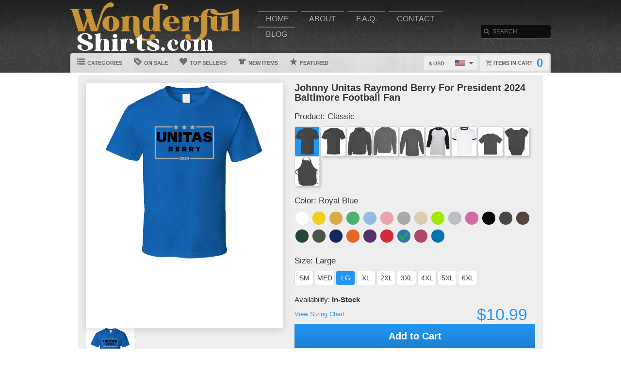

--- FILE ---
content_type: text/html; charset=UTF-8
request_url: https://www.wonderfulshirts.com/view/15635/johnny-unitas-raymond-berry-for-president-2024-baltimore-football-fan-t-shirt
body_size: 8969
content:
<!DOCTYPE html>
<html xmlns="http://www.w3.org/1999/xhtml" xmlns:og="http://ogp.me/ns#" xmlns:fb="http://www.facebook.com/2008/fbml" lang="en">
<head>
	<meta charset="utf-8" />
	<title>Johnny Unitas Raymond Berry For President 2024 Baltimore Football Fan </title><link rel="shortcut icon" href="/favicon.ico" />
	<link rel="manifest" href="/manifest.json">
	<link rel="stylesheet" href="/css/style.css?v=d9a16db
"/>
	<!-- font awesome css -->
	<link rel="stylesheet" href="https://cdnjs.cloudflare.com/ajax/libs/font-awesome/6.5.1/css/all.min.css" integrity="sha512-DTOQO9RWCH3ppGqcWaEA1BIZOC6xxalwEsw9c2QQeAIftl+Vegovlnee1c9QX4TctnWMn13TZye+giMm8e2LwA==" crossorigin="anonymous" referrerpolicy="no-referrer"><link rel="apple-touch-icon" href="touch-icon-iphone.png">
	<link rel="apple-touch-icon" sizes="152x152" href="/images/siteicons/icon-152x152.png"><meta name="theme-color" content="#212121" />
	<meta name="msapplication-navbutton-color" content="#212121" />
	<meta name="apple-mobile-web-app-status-bar-style" content="black-translucent">
	<meta name="viewport" content="width=device-width, initial-scale=1, maximum-scale=10, user-scalable=0" />
	<meta name="description" content="" />
	<meta name="keywords" content="" /><meta property="og:title" content="Johnny Unitas Raymond Berry For President 2024 Baltimore Football Fan "/>
	    <meta property="og:type" content="product"/>
	    <meta property="og:url" content="https://www.wonderfulshirts.com/view/15635/johnny-unitas-raymond-berry-for-president-2024-baltimore-football-fan-t-shirt"/><meta property="og:image" content="https://d1w8c6s6gmwlek.b-cdn.net/wonderfulshirts.com/products/396/254/39625491.png">
			<link rel="image_src" href="https://d1w8c6s6gmwlek.b-cdn.net/wonderfulshirts.com/products/396/254/39625491.png"><meta property="og:image:secure_url" content="https://d1w8c6s6gmwlek.b-cdn.net/wonderfulshirts.com/products/396/254/39625491.png" /><meta property="og:site_name" content="wwwwonderfulshirtscom"/>
		<meta property="og:description" content=""/>
		<meta name="twitter:title" content="Johnny Unitas Raymond Berry For President 2024 Baltimore Football Fan ">
		<meta name="twitter:description" content=""><meta name="twitter:image" content="https://d1w8c6s6gmwlek.b-cdn.net/wonderfulshirts.com/products/396/254/39625491.png"><div itemscope itemtype="http://schema.org/Product">
			<meta itemprop="name" content="Johnny Unitas Raymond Berry For President 2024 Baltimore Football Fan ">
			<meta itemprop="description" content=""><meta itemprop="image" content="https://d1w8c6s6gmwlek.b-cdn.net/wonderfulshirts.com/products/396/254/39625491.png"><meta itemprop="sku" content="39625491"><meta itemprop="color" content="Royal Blue"><meta itemprop="category" content="Football">
			<div itemprop="brand" itemscope itemtype="http://schema.org/Brand" id="wonderfulshirts.com">
			   <meta itemprop="name" content="wonderfulshirts.com" />
			</div>
			<meta itemprop="mpn" content="39625491">

			<div itemprop="offers" itemscope itemtype="http://schema.org/Offer">
				<meta itemprop="price" content="10.99">
				<meta itemprop="priceCurrency" content="USD" />
				<link itemprop="availability" href="http://schema.org/InStock" />
				<meta itemprop="itemCondition" content="https://schema.org/NewCondition">

				<meta itemprop="priceValidUntil" content="2026-01-28T07:10:09-05:00">
				<meta itemprop="url" content="https://www.wonderfulshirts.com/view/15635/johnny-unitas-raymond-berry-for-president-2024-baltimore-football-fan-t-shirt">
				
				<meta http-equiv="Cache-control" content="public">

				<div itemprop="shippingDetails" itemType="https://schema.org/OfferShippingDetails" itemScope>
					<div itemprop="shippingRate" itemType="https://schema.org/MonetaryAmount" itemScope>
						<meta itemprop="value" content="5.99"/>
						<meta itemprop="currency" content="USD"/>
					</div>
					<div itemprop="shippingDestination" itemType="https://schema.org/DefinedRegion" itemScope>
						<meta itemprop="addressCountry" content="US"/>
					</div>
					<div itemprop="deliveryTime" itemType="https://schema.org/ShippingDeliveryTime" itemScope>
						<div itemprop="handlingTime" itemType="https://schema.org/QuantitativeValue" itemScope>
							<meta itemprop="minValue" content="0"/>
							<meta itemprop="maxValue" content="2"/>
							<meta itemprop="unitCode" content="d"/>
						</div>
						<div itemprop="transitTime" itemType="https://schema.org/QuantitativeValue" itemScope>
							<meta itemprop="minValue" content="2"/>
							<meta itemprop="maxValue" content="4"/>
							<meta itemprop="unitCode" content="d"/>
						</div>
						<meta itemprop="cutOffTime" content="18:00-08:00"/>
						<div itemprop="businessDays" itemType="https://schema.org/OpeningHoursSpecification" itemScope>
							<meta itemprop="dayOfWeek" content="https://schema.org/Monday"/>
							<meta itemprop="dayOfWeek" content="https://schema.org/Tuesday"/>
							<meta itemprop="dayOfWeek" content="https://schema.org/Wednesday"/>
							<meta itemprop="dayOfWeek" content="https://schema.org/Thursday"/>
							<meta itemprop="dayOfWeek" content="https://schema.org/Friday"/>
						</div>
					</div>
				</div>

				<div itemprop="hasMerchantReturnPolicy" itemType="https://schema.org/MerchantReturnPolicy" itemScope>
					<meta itemprop="returnPolicyCountry" content="US" />
					<meta itemprop="applicableCountry" content="US" />
					<meta itemprop="merchantReturnLink" content="https://www.wonderfulshirts.com/returns" />
					<meta itemprop="returnPolicyCategory" content="https://schema.org/MerchantReturnFiniteReturnWindow">
					<meta itemprop="merchantReturnDays" content="30">
					<meta itemprop="returnMethod" content="https://schema.org/ReturnByMail">
					<meta itemprop="returnFees" content="https://schema.org/FreeReturn">
				</div>
			</div>

			<div itemprop="aggregaterating" itemscope itemtype="http://schema.org/AggregateRating">
				<meta itemprop="itemReviewed" content="Johnny Unitas Raymond Berry For President 2024 Baltimore Football Fan ">
				<meta itemprop="ratingCount" content="5">
				<meta itemprop="reviewCount" content="5">
				<meta itemprop="ratingValue" content="5">
			</div>
			
			<div itemprop="review" itemtype="https://schema.org/Review" itemscope>
		        <div itemprop="author" itemtype="https://schema.org/Person" itemscope>
		          <meta itemprop="name" content="Fred Benson" />
		        </div>
		        <div itemprop="reviewRating" itemtype="https://schema.org/Rating" itemscope>
		          <meta itemprop="ratingValue" content="5" />
		          <meta itemprop="bestRating" content="5" />
		        </div>
		      </div>

		</div><script type="text/javascript" src="https://code.jquery.com/jquery-3.7.1.min.js"></script><!-- main core -->
	<script async src="/js/core-min.js?v=d9a16db
"></script>
	
	<!-- jquery Zoom -->
	<script async src="/js/jquery.zoom-min.js?v=d9a16db
" defer></script><script type="text/javascript" src="/localplugins/moneris/core-min.js"></script>
		<!-- Cloudflare Turnstile -->
		<script src="https://challenges.cloudflare.com/turnstile/v0/api.js" async defer></script></head><body id="siteBody" class="" data-theme="blue" data-bg="white">
<a class="skip-main" href="#search-input">Skip to main content</a>
<a id="top"></a><div id="container">
	<header id="branding" class="" role="banner">
		<div class="wrap">
			<div id="header">
				<div id="brandingLogo"><a href="/"><img src="https://d1w8c6s6gmwlek.b-cdn.net/wonderfulshirts.com/storefiles/logo.png" alt="wonderfulshirts.com" /></a></div>
				<nav id="navigation" role="navigation">
					<a id="navigationToggle" href="#navigationMenu">Menu</a>
					<ul id="navigationMenu">
						<li ><a href="/">Home</a></li>
						<li ><a href="/about">About</a></li>
					 	<li ><a href="/faq">F.A.Q.</a></li>
						<li ><a href="/contact">Contact</a></li><li ><a href="/blog">Blog</a></li></ul>
				</nav>
				<aside id="search">
					<form method="post" action="/search">
					<label for="search-input" class="visuallyhidden">Search</label><br />
						<input id="search-input" tabindex="-1" type="text" name="Search" placeholder="Search..." value="" />
						<input id="search-submit" tabindex="0" type="submit" value="Search" />
					</form>
				</aside>

			</div>
	<div id="subnavigation"><nav>
		<ul><li id="categoryMainMenu"><a><span class="icon categories"></span> Categories</a></li><li ><a href="/sale"><span class="icon onsale"></span> On Sale</a></li><li ><a href="/topsellers"><span class="icon topsellers"></span> Top Sellers</a></li><li ><a href="/new"><span class="icon newitems"></span> New Items</a></li><li ><a href="/featured"><span class="icon featureditems"></span> Featured</a></li></ul>
	
	</nav>
	
	<div id="cart">
		<a href="https://www.wonderfulshirts.com/cart"><span class="cart-text">Items in cart</span><var>0</var></a>
	</div>
	<div id="currency">
		<div class="currencyselect">
			<div id="currencydrop" class="dropdown" data-currency="1">
				<span><div alt="USD" class="flagicon flag-us currencyMenuFlag"></div> $ USD</span>
				<ul>
					<li data-currency="1"><div alt="USD" class="flagicon flag-us currencyFlag"></div> $ USD</li>
					<li data-currency="5"><div alt="CAD" class="flagicon flag-ca currencyFlag"></div> $ CAD</li>
					<li data-currency="3"><div alt="GBP" class="flagicon flag-gb currencyFlag"></div> &pound; GBP</li>
					<li data-currency="4"><div alt="AUD" class="flagicon flag-au currencyFlag"></div> $ AUD</li>
					<li data-currency="2"><div alt="EUR" class="flagicon flag-eu currencyFlag"></div> &euro; EUR</li>
				</ul>
			</div>
		</div>
	</div></div>
		</div>
	</header><div class="categoryMainMenu" role="complementary"><nav id="sidebar-categories">
			<h4><a href="#sidebar-categories">Categories</a></h4>
			<ul><li class="active"><a href="/">All</a></li> <li >
				<a href="/cat/anime">Anime</a></li> <li >
				<a href="/cat/baseball">Baseball</a></li> <li >
				<a href="/cat/basketball">Basketball</a></li> <li >
				<a href="/cat/beer">Beer</a></li> <li >
				<a href="/cat/boxing">Boxing</a></li> <li >
				<a href="/cat/cars">Cars</a></li> <li >
				<a href="/cat/cartoon">Cartoon</a></li> <li >
				<a href="/cat/comic">Comic</a></li> <li >
				<a href="/cat/food">Food</a></li> <li >
				<a href="/cat/football">Football</a></li> <li >
				<a href="/cat/funny">Funny</a></li> <li >
				<a href="/cat/geek">Geek</a></li> <li >
				<a href="/cat/hockey">Hockey</a></li> <li >
				<a href="/cat/hope">Hope</a></li> <li >
				<a href="/cat/kids">Kids</a></li> <li >
				<a href="/cat/misc">Misc</a></li> <li >
				<a href="/cat/mma">MMA</a></li> <li >
				<a href="/cat/movies">Movies</a></li> <li >
				<a href="/cat/music">Music</a></li> <li >
				<a href="/cat/political">Political</a></li> <li >
				<a href="/cat/retro">Retro</a></li> <li >
				<a href="/cat/soccer">Soccer</a></li> <li >
				<a href="/cat/sports">Sports</a></li> <li >
				<a href="/cat/tennis">Tennis</a></li> <li >
				<a href="/cat/tv">TV</a></li> <li >
				<a href="/cat/various">Various</a></li> <li >
				<a href="/cat/video_game">Video Game</a></li> <li >
				<a href="/cat/wrestling">Wrestling</a></li> <li >
				<a href="/cat/wwjd">WWJD</a></li> </ul></nav></div>
	<input type="hidden" id="selectedCategory" value="" /><div class="wrapper">
    <div id="body" role="main">
    <div id="holiday-snow"></div>
    <div id="holiday-halloween"></div><input type="hidden" id="categoryPositionId" value="2"><div class="wrap"><noscript><span class="notice error">The browser you are currently using has JavaScript disabled. This site may not function properly without JavaScript enabled. </span></noscript><section id="main"><div class="tshirt" id="39625491">
    <div class="tshirtLeftView">
		<figure id="ex1" class="zoom" style=""><img id="firstLoad" src="https://d1w8c6s6gmwlek.b-cdn.net/wonderfulshirts.com/products/396/254/39625491.png" alt="Johnny Unitas Raymond Berry For President 2024 Baltimore Football Fan " class="" title="Johnny Unitas Raymond Berry For President 2024 Baltimore Football Fan " />

        <div id="tshirtBg" class="hidden tshirtBg color16 classic">
            <img id="overlays" src="https://d1w8c6s6gmwlek.b-cdn.net/wonderfulshirts.com/overlays/396/254/39625491.png" alt="https://d1w8c6s6gmwlek.b-cdn.net/wonderfulshirts.com/overlays/396/254/39625491.png img" class="hidden tshirtOverlay classic" alt="image overlay" />
        </div><img id="hoverOverlays" src="https://d1w8c6s6gmwlek.b-cdn.net/wonderfulshirts.com/overlays/396/254/39625491.png" alt="overlay" class="hidden overlayBg royalblue" /><img src="/images/1x1.png" alt="cover" class="overlaycover" />
		<div class="noPreview">Color Preview Not Available</div>
	</figure>

	<!-- Html5 canvas loader -->
	<div id="canvas-wrap" style="display:none;">
	<span class="item-sale"></span>
		<canvas id="canvasBg" width="400" height="500" class="" crossorigin="Anonymous" style="display:none;"></canvas>
		<canvas id="productBg" width="400" height="500" class="" crossorigin="Anonymous"></canvas>
		<canvas id="productimage" width="400" height="500" class="" crossorigin="Anonymous">Your browser does not support HTML5 canvas. Please upgrade to Google Chrome.</canvas>
	</div>
	<!-- end HTML5 canvas loader --><div id="gallery">
			<div class="image"><img src="https://d1w8c6s6gmwlek.b-cdn.net/wonderfulshirts.com/products/396/254/39625491.png" width="100" alt="front preview" /></div><div class="image add style23 hidden"><img src="/images/dog-shirt.jpg" width="100" /></div>
			<div class="image add style25 hidden"><img src="/images/framed-canvas1.jpg" width="100" /></div>
			<div class="image add style25 hidden"><img src="/images/framed-canvas2.jpg" width="100" /></div>
			<div class="image add style27 hidden"><img src="/images/stretched-canvas1.jpg" width="100" /></div>
			<div class="image add style27 hidden"><img src="/images/stretched-canvas2.jpg" width="100" /></div>
			<div class="image add style28 hidden"><img src="/images/peel-and-stick1.jpg" width="100" /></div>
		</div><aside class="social-links">
		<a class="social-button facebook" aria-label="Share this page on Facebook" href="http://www.facebook.com/share.php?u=https://www.wonderfulshirts.com/view/15635/johnny_unitas_raymond_berry_for_president_2024_baltimore_football_fan_" target="_blank" rel="noopener"><div class="socialicon share-facebook-icon"></div></a>
		<a class="social-button twitter" aria-label="Share this page on Twitter" href="https://twitter.com/intent/tweet?text=https://www.wonderfulshirts.com/view/15635/johnny_unitas_raymond_berry_for_president_2024_baltimore_football_fan_ https://d1w8c6s6gmwlek.b-cdn.net/wonderfulshirts.com/products/396/254/39625491.png" data-count="none" data-related="https://www.wonderfulshirts.com" target="_blank" rel="noopener">
		<div class="socialicon share-twitter-icon"></div></a>
		<a class="social-button pinterest" aria-label="Share this page on Pinterest" href="http://pinterest.com/pin/create/button/?url=https://www.wonderfulshirts.com/view/15635/johnny_unitas_raymond_berry_for_president_2024_baltimore_football_fan_&amp;media=https://d1w8c6s6gmwlek.b-cdn.net/wonderfulshirts.com/products/396/254/39625491.png&amp;description=Johnny Unitas Raymond Berry For President 2024 Baltimore Football Fan " 
		target="_blank" count-layout="none" rel="noopener"><div class="socialicon share-pinterest-icon"></div></a>
		<a class="social-button email" aria-label="Email this page" href="mailto:?subject=Johnny Unitas Raymond Berry For President 2024 Baltimore Football Fan &amp;body=https://www.wonderfulshirts.com/view/15635/johnny_unitas_raymond_berry_for_president_2024_baltimore_football_fan_" target="_blank" rel="noopener"><div class="socialicon share-email-icon"></div></a>
	</aside><div class="leftCorner">
		<ul id="descriptionTabs" class="tabs group">
			<li class="active" data-page="description">Description</li>
			<li id="productDetailTab" data-page="productDetails">Product Details</li>
			<li id="refundsandreturns" data-page="refundsandreturns">Refunds and Returns</li>
		</ul><div class="description note large" tabindex="-1"><p>Upgrade your wardrobe with the Johnny Unitas Raymond Berry For President 2024 Baltimore Football Fan  , made from **100% cotton** for ultimate comfort and breathability. Designed with **high-quality digital printing**, this shirt delivers sharp, vibrant colors that last. Whether for everyday wear or as a unique gift, this t-shirt is a must-have.</p> <h3>Why Choose This Johnny Unitas Raymond Berry For President 2024 Baltimore Football Fan  </h3> <ul> <li><strong>Soft & Breathable Fabric:</strong> 100% cotton for all-day comfort.</li> <li><strong>Durable Print:</strong> High-quality digital design that won’t fade.</li> <li><strong>Unisex Fit:</strong> Available in men's, women's, and kids' sizes.</li> <li><strong>Perfect Gift Idea:</strong> Ideal for fans, collectors, and casual wear.</li> <li><strong>Fast Shipping:</strong> Reliable delivery with flat-rate shipping.</li> </ul> <h3>Available Styles:</h3> <ul> <li><strong>Classic T-Shirt:</strong> Timeless unisex fit, 100% cotton.</li> <li><strong>Premium T-Shirt:</strong> Softer, slightly fitted for a stylish look.</li> <li><strong>Hoodie:</strong> Cozy cotton blend with a front pocket.</li> <li><strong>Crewneck Sweatshirt:</strong> Mid-weight fleece for layering.</li> <li><strong>Long Sleeve T-Shirt:</strong> 100% cotton, great for cooler weather.</li> <li><strong>Tank Top:</strong> Lightweight and breathable for warm days.</li> <li><strong>Baseball Raglan:</strong> Two-tone sleeve design.</li> <li><strong>Ladies T-Shirt:</strong> Slightly contoured fit.</li> <li><strong>Ladies Premium T-Shirt:</strong> Ultra-soft, modern cut.</li> <li><strong>Ladies Tank Top:</strong> Flowy and comfortable.</li> <li><strong>Kids T-Shirt:</strong> Soft cotton, made for active kids.</li> <li><strong>Baby One-Piece:</strong> 100% cotton with snap closures.</li> <li><strong>Apron:</strong> Stylish, functional, and durable.</li> </ul> <h3>Order Your Johnny Unitas Raymond Berry For President 2024 Baltimore Football Fan  Today</h3> <p>Get your **Johnny Unitas Raymond Berry For President 2024 Baltimore Football Fan  ** while supplies last. Perfect for casual wear, gifts, or collectors. **Order now!**</p></div><div class="productDetails note large hidden">
		    <ul>
				<li>Solid colored t-shirts are 100% combed ringspun cotton, however heathered colors could contain a cotton/polyester blend</li>
			    <li>Preshrunk to minimize shrinkage</li>
			    <li>Double-needle sleeve and bottom hems</li>
			</ul>
		</div>
		<div class="refundsandreturns note large hidden">
		                <h2>Returns and Exchanges</h2>
            <p>All our products are made to order so we do not accept returns or exchanges for reasons like wrong size. However, if your order happened to be printed on the wrong style/color, please shoot us an email and we will be happy to assist you in getting the right product quickly!</p>
            <p>You can always contact us for any return question at <a href="mailto:support@wonderfulshirts.com">support@wonderfulshirts.com</a>.</p>

            <h2>Damages and Issues</h2>
            <p>Please inspect your order upon reception and contact us immediately if the item is defective, damaged, or if you receive the wrong item, so that we can evaluate the issue and make it right.</p>
 

            <h2>Refunds</h2>
            <p>We will notify you once we’ve received and inspected your return, and let you know if the refund was approved or not. If approved, you’ll be automatically refunded on your original payment method within 10 business days. Please remember it can take some time for your bank or credit card company to process and post the refund too.</p>
            <p>If more than 15 business days have passed since we’ve approved your return, please contact us at <a href="mailto:support@wonderfulshirts.com">support@wonderfulshirts.com</a>.</p>


		</div></div></div><div class="tshirtinfo">
			<h1 id="dynamicTitle">Johnny Unitas Raymond Berry For President 2024 Baltimore Football Fan </h1>
			<input type="hidden" id="pre_style_name" value="Classic" /><input type="hidden" id="shirtcolour" value="16" />
		<input type="hidden" id="csrf_token" value="a0b3dd9386ea6ed339f4cda67e35f6e67c5aa8cca09b4c7afade33b1491a6981" /><div class="itemInfoTitle"><span>Product: </span>
					<span class="alt_style_name">Classic</span>
				</div>

	           	<div id="alt_styles">
					<div class="shirt_icons black classic style_button selected" data-style="1" data-stylename="classic" title="Classic"></div><div class="shirt_icons black premium style_button " data-style="2" data-stylename="premium" title="Premium"></div><div class="shirt_icons black hoodie style_button " data-style="4" data-stylename="hoodie" title="Hoodie"></div><div class="shirt_icons black crewnecksweatshirt style_button " data-style="14" data-stylename="crewnecksweatshirt" title="Crewneck Sweatshirt"></div><div class="shirt_icons black longsleeve style_button " data-style="11" data-stylename="longsleeve" title="Long Sleeve"></div><div class="shirt_icons black baseballraglan style_button " data-style="15" data-stylename="baseballraglan" title="Baseball Raglan"></div><div class="shirt_icons black ringer style_button " data-style="43" data-stylename="ringer" title="Ringer"></div><div class="shirt_icons black kids style_button " data-style="8" data-stylename="kids" title="Kids"></div><div class="shirt_icons black babyonepiece style_button " data-style="9" data-stylename="babyonepiece" title="Baby One Piece"></div><div class="shirt_icons black apron style_button " data-style="5" data-stylename="apron" title="Apron"></div>
				</div>

				<div class="clear"></div>
                          
				<div class="itemInfoTitle"><span>Color: </span>
            		<span class="alt_color_name">Royal Blue</span>
            	</div>

				<div id="swatches">
					<ul class="tshirtinfoswatch swatchCircle"><li class="selectcolour white" id="2" title="White"><span></span></li> <li class="selectcolour daisy" id="4" title="Daisy"></li> <li class="selectcolour gold" id="7" title="Gold"></li> <li class="selectcolour irishgreen" id="8" title="Irish Green"></li> <li class="selectcolour lightblue" id="9" title="Light Blue"></li> <li class="selectcolour lightpink" id="10" title="Light Pink"></li> <li class="selectcolour sportgrey" id="17" title="Sport Grey"></li> <li class="selectcolour tan" id="18" title="Tan"></li> <li class="selectcolour neongreen" id="51" title="Neon Green"></li> <li class="selectcolour silver" id="52" title="Silver"></li> <li class="selectcolour azalea" id="53" title="Azalea"></li> <li class="selectcolour black" id="1" title="Black"></li> <li class="selectcolour charcoalgrey" id="3" title="Charcoal Grey"></li> <li class="selectcolour darkchocolate" id="5" title="Dark Chocolate"></li> <li class="selectcolour forestgreen" id="6" title="Forest Green"></li> <li class="selectcolour militarygreen" id="11" title="Military Green"></li> <li class="selectcolour navy" id="12" title="Navy"></li> <li class="selectcolour orange" id="13" title="Orange"></li> <li class="selectcolour purple" id="14" title="Purple"></li> <li class="selectcolour red" id="15" title="Red"></li> <li class="selectcolour royalblue check" id="16" title="Royal Blue"></li> <li class="selectcolour burgundy" id="23" title="Burgundy"></li> <li class="selectcolour sapphire" id="54" title="Sapphire"></li> </ul>
				</div>
            
           		<div class="itemInfoTitle"><span>Size: </span>
             		<span class="alt_size_name">Large</span>
             	</div>

                <div id="alt_sizes">
					<div class="size_button sizeBtnRadius " data-size="4" data-size-full="Small" title="SM">SM</div><div class="size_button sizeBtnRadius " data-size="5" data-size-full="Medium" title="MED">MED</div><div class="size_button sizeBtnRadius selected = 6 / 6" data-size="6" data-size-full="Large" title="LG">LG</div><div class="size_button sizeBtnRadius " data-size="7" data-size-full="X-Large" title="XL">XL</div><div class="size_button sizeBtnRadius " data-size="8" data-size-full="2 X-Large" title="2XL">2XL</div><div class="size_button sizeBtnRadius " data-size="9" data-size-full="3 X-Large" title="3XL">3XL</div><div class="size_button sizeBtnRadius " data-size="10" data-size-full="4 X-Large" title="4XL">4XL</div><div class="size_button sizeBtnRadius " data-size="11" data-size-full="5 X-Large" title="5XL">5XL</div><div class="size_button sizeBtnRadius " data-size="12" data-size-full="6 X-Large" title="6XL">6XL</div>
				</div>

				<div class="clear"></div>
				
				<div class="tshirtpriceinfo">
					<div class="tshirt-stock-level">Availability: <span>In-Stock</span></div>
					<a class="tshirtinfosizingchart" href="/sizing" target="_blank">View Sizing Chart</a>
					<var class="tshirtinfoprice large">$10.99</var>
				</div>

				<div class="tshirtinfoorder"><button class="add-cart-alt button submit" id="add-to-cart-alt">Add to Cart</button>
				</div><div class="deDays">
	            <div class="deHeading">
	                <div class="deTitle">
	                    <span>Delivers to:</span>
	                </div>
	                
	                <div class="dropdownCountry"> 
	                    
	                    <div class="triangle-down"></div>
	                    <button id="dropbtn" class="dropbtn" data-name="United States">United States</button>
	                    <div class="dropdown-content">
	                        <ul>
	                            <li class="postCountry" data-name="United States">United States</li>
	                            <li class="postCountry" data-name="Canada">Canada</li>
	                            <li class="postCountry" data-name="Europe">Europe</li>
	                            <li class="postCountry" data-name="International">International</li>
	                        </ul>
	                    </div>
	                </div>
	            </div>
             	<div class="deInfo"><span class="deDates">29 Jan - 02 Feb</span><span class="deType"> (Fast-Track) - $7.99</span><br /><span class="deDates">30 Jan - 03 Feb</span><span class="deType"> (Standard) - $5.99</span></div>
                    <div class="postInfo">
                    	<div class="postMethod shippinglabels shipping_usps"></div>
                    </div>
                </div>
                <div class="paymentsAccepted">
	                <center><br />Email: <strong>support@wonderfulshirts.com</strong><br /><br />We accept the following payments:<br /><img src="/images/payments_creditcards.png" alt="creditcards" /><br>All payments are secure</center>
                </div>
         		
                <div class="leftCornerMobile">
	                <ul id="descriptionTabsMobile" class="tabs group">
						<li class="active" data-page="description">Description</li>
						<li data-page="productDetails">Product Details</li>
						<li data-page="refundsandreturns">Refunds and Returns</li>
					</ul>
	                <div class="description note"><p>Upgrade your wardrobe with the Johnny Unitas Raymond Berry For President 2024 Baltimore Football Fan  , made from **100% cotton** for ultimate comfort and breathability. Designed with **high-quality digital printing**, this shirt delivers sharp, vibrant colors that last. Whether for everyday wear or as a unique gift, this t-shirt is a must-have.</p> <h3>Why Choose This Johnny Unitas Raymond Berry For President 2024 Baltimore Football Fan  </h3> <ul> <li><strong>Soft & Breathable Fabric:</strong> 100% cotton for all-day comfort.</li> <li><strong>Durable Print:</strong> High-quality digital design that won’t fade.</li> <li><strong>Unisex Fit:</strong> Available in men's, women's, and kids' sizes.</li> <li><strong>Perfect Gift Idea:</strong> Ideal for fans, collectors, and casual wear.</li> <li><strong>Fast Shipping:</strong> Reliable delivery with flat-rate shipping.</li> </ul> <h3>Available Styles:</h3> <ul> <li><strong>Classic T-Shirt:</strong> Timeless unisex fit, 100% cotton.</li> <li><strong>Premium T-Shirt:</strong> Softer, slightly fitted for a stylish look.</li> <li><strong>Hoodie:</strong> Cozy cotton blend with a front pocket.</li> <li><strong>Crewneck Sweatshirt:</strong> Mid-weight fleece for layering.</li> <li><strong>Long Sleeve T-Shirt:</strong> 100% cotton, great for cooler weather.</li> <li><strong>Tank Top:</strong> Lightweight and breathable for warm days.</li> <li><strong>Baseball Raglan:</strong> Two-tone sleeve design.</li> <li><strong>Ladies T-Shirt:</strong> Slightly contoured fit.</li> <li><strong>Ladies Premium T-Shirt:</strong> Ultra-soft, modern cut.</li> <li><strong>Ladies Tank Top:</strong> Flowy and comfortable.</li> <li><strong>Kids T-Shirt:</strong> Soft cotton, made for active kids.</li> <li><strong>Baby One-Piece:</strong> 100% cotton with snap closures.</li> <li><strong>Apron:</strong> Stylish, functional, and durable.</li> </ul> <h3>Order Your Johnny Unitas Raymond Berry For President 2024 Baltimore Football Fan  Today</h3> <p>Get your **Johnny Unitas Raymond Berry For President 2024 Baltimore Football Fan  ** while supplies last. Perfect for casual wear, gifts, or collectors. **Order now!**</p></div>
	                <div class="productDetails note hidden">
		                <ul>
							<li>Solid colored t-shirts are 100% combed ringspun cotton, however heathered colors could contain a cotton/polyester blend</li>
			                <li>Preshrunk to minimize shrinkage</li>
			                <li>Double-needle sleeve and bottom hems</li>
						</ul>
					</div>
					<div class="refundsandreturns note hidden">
						            <h2>Returns and Exchanges</h2>
            <p>All our products are made to order so we do not accept returns or exchanges for reasons like wrong size. However, if your order happened to be printed on the wrong style/color, please shoot us an email and we will be happy to assist you in getting the right product quickly!</p>
            <p>You can always contact us for any return question at <a href="mailto:support@wonderfulshirts.com">support@wonderfulshirts.com</a>.</p>

            <h2>Damages and Issues</h2>
            <p>Please inspect your order upon reception and contact us immediately if the item is defective, damaged, or if you receive the wrong item, so that we can evaluate the issue and make it right.</p>
 

            <h2>Refunds</h2>
            <p>We will notify you once we’ve received and inspected your return, and let you know if the refund was approved or not. If approved, you’ll be automatically refunded on your original payment method within 10 business days. Please remember it can take some time for your bank or credit card company to process and post the refund too.</p>
            <p>If more than 15 business days have passed since we’ve approved your return, please contact us at <a href="mailto:support@wonderfulshirts.com">support@wonderfulshirts.com</a>.</p>


					</div>
                </div>
		</div>
	</div>
	<input type="hidden" id="buypageMode" value="1" /><input type="hidden" id="refTrack" value="" /></section></div>
<div id="overlay"></div><nav id="breadcrumb" class="wrap">
		<ul>
			<li class="top"><a aria-label="Top of page" href="#top">Top of Page</a></li>
			<li class="home"><a aria-label="Home" href="/">Home</a></li><li><a aria-label="Home page" href="#"></a></li></ul>
	</nav>
</div>

			<footer id="siteinfo" role="contentinfo">
			<div class="wrap">
				<div id="footer">
					<div id="siteinfo-payment">
						<h3>Payment Methods</h3><img src="/images/payments_creditcards.png" alt="creditcards" /></div>
				<div id="siteinfo-contact">
					<h3>Contact Us</h3>
					<ul><li>support@wonderfulshirts.com</li></ul>
				</div>
				<div id="siteinfo-address"><h3>Address</h3>WONDERFULSHIRTS<br />
1711 CUDABACK AVE<br />
NIAGARA FALLS NY 14303 <br />
United States</div>
			
				<div class="clear"></div>
				<hr />
				
					<div id="siteinfo-company">
						<h3>Company</h3>
						<ul>
							<li><a aria-label="About" href="/about">About Us</a></li>
							<li><a aria-label="Contact" href="/contact">Contact Us</a></li>
							<li><a aria-label="Privacy" href="/privacy">Privacy Policy</a></li>
							<li><a aria-label="Terms and Conditions" href="/terms">Terms & Conditions</a></li>
							<li><a aria-label="Returns and Refunds" href="/returns">Refund Policy</a></li>
							<li><a aria-label="Shipping Policy" href="/shipping">Shipping Policy</a></li>
						</ul>
					</div>
					<div id="siteinfo-community">
						<h3>Support</h3>
						<ul>
							<li><a aria-label="Frequently asked questions" href="/faq">F.A.Q.</a></li>
							<li><a aria-label="Sizing chart" href="/sizing">Sizing Chart</a></li>
							<li><a aria-label="Customer Service" href="/service">Customer Service</a></li>
							<li><a aria-label="Copyright" href="/copyright">Copyright / DCMA</a></li>
						</ul>
					</div>
					<div id="siteinfo-social">
						<h3>Social Media</h3>
						<ul><li><a aria-label="Bookmark us" href="javascript:bookmark_us('https://www.wonderfulshirts.com','wwwwonderfulshirtscom')"><i class="fa fa-bookmark" aria-hidden="true"></i> Bookmark</a></li>
						</ul>
					</div>
				</div>
                <hr />
                <div id="siteinfo-content">
						<p class="copyright"> </p>
					</div>
			</div>
		</footer>

	</div>

</div>
</body></html>